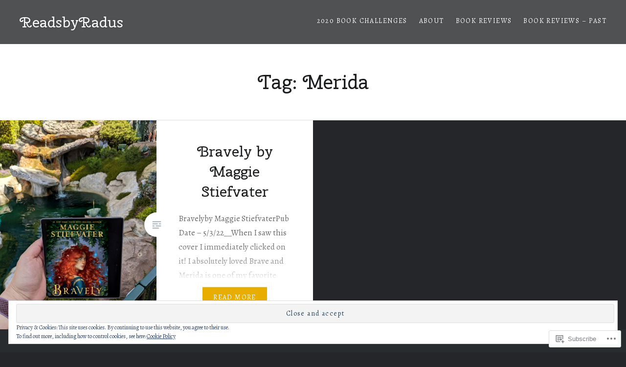

--- FILE ---
content_type: text/css;charset=utf-8
request_url: https://mommyrad.com/_static/??-eJx9jlEKwjAQRC9kXNTW4od4FEk3S0mbZEN301zfioqC0M+ZxzwGajbISSkpxGJyKINPAiNptjiZtaoZOb4BSEkfdl8oOZ7BFuVoVT3+rUBmhL744OBl6QPjJEZ9pOATmcVT3UB7FNnB9sOfY5FdCSRQvRtIBQZmN5N1Aqvnm57WW7weuvZ07C7nph0fU9Zifg==&cssminify=yes
body_size: 651
content:
.wp-block-jetpack-timeline.wp-block-jetpack-timeline{padding:0}.wp-block-jetpack-timeline li.wp-block-jetpack-timeline-item{list-style-type:none;margin-bottom:36px;margin-left:36px;padding:1em 2em;position:relative}.wp-block-jetpack-timeline li.wp-block-jetpack-timeline-item .timeline-item__bubble{background-color:currentColor;display:block;height:4px;left:-36px;position:absolute;top:50%;transform:translateY(-2px);width:36px}.wp-block-jetpack-timeline li.wp-block-jetpack-timeline-item .timeline-item:after{background:currentColor;bottom:-36px;content:"";display:block;left:-36px;position:absolute;top:-36px;width:4px}.wp-block-jetpack-timeline [data-type="jetpack/timeline-item"]:first-child .timeline-item:after,.wp-block-jetpack-timeline>li.wp-block-jetpack-timeline-item:first-child .timeline-item:after{top:50%}.wp-block-jetpack-timeline [data-type="jetpack/timeline-item"]:nth-last-child(2) .timeline-item:after,.wp-block-jetpack-timeline>li.wp-block-jetpack-timeline-item:last-child .timeline-item:after{bottom:50%}@media only screen and (min-width:640px){ul.wp-block-jetpack-timeline.is-alternating{display:flex;flex-direction:column}ul.wp-block-jetpack-timeline.is-alternating .wp-block-jetpack-timeline-item{box-sizing:border-box;width:calc(50% - 34px)}ul.wp-block-jetpack-timeline.is-alternating .wp-block-jetpack-timeline-item.is-left.is-left.is-left,ul.wp-block-jetpack-timeline.is-alternating [data-type="jetpack/timeline-item"]:nth-child(odd) .wp-block-jetpack-timeline-item:not(.is-right),ul.wp-block-jetpack-timeline.is-alternating>.wp-block-jetpack-timeline-item:nth-child(odd):not(.is-right){margin-left:0;margin-right:auto}ul.wp-block-jetpack-timeline.is-alternating .wp-block-jetpack-timeline-item.is-left.is-left.is-left .timeline-item:after,ul.wp-block-jetpack-timeline.is-alternating .wp-block-jetpack-timeline-item.is-left.is-left.is-left .timeline-item__bubble,ul.wp-block-jetpack-timeline.is-alternating [data-type="jetpack/timeline-item"]:nth-child(odd) .wp-block-jetpack-timeline-item:not(.is-right) .timeline-item:after,ul.wp-block-jetpack-timeline.is-alternating [data-type="jetpack/timeline-item"]:nth-child(odd) .wp-block-jetpack-timeline-item:not(.is-right) .timeline-item__bubble,ul.wp-block-jetpack-timeline.is-alternating>.wp-block-jetpack-timeline-item:nth-child(odd):not(.is-right) .timeline-item:after,ul.wp-block-jetpack-timeline.is-alternating>.wp-block-jetpack-timeline-item:nth-child(odd):not(.is-right) .timeline-item__bubble{left:auto;right:-36px}ul.wp-block-jetpack-timeline.is-alternating .wp-block-jetpack-timeline-item.is-right.is-right.is-right,ul.wp-block-jetpack-timeline.is-alternating .wp-block-jetpack-timeline-item:nth-child(2n):not(.is-left),ul.wp-block-jetpack-timeline.is-alternating [data-type="jetpack/timeline-item"]:nth-child(2n) .wp-block-jetpack-timeline-item:not(.is-left){margin-left:auto;margin-right:0}}.jetpack-goodreads-legacy-widget div[class^="gr_custom_container"] {

	
	border: 1px solid #808080;
	border-radius: 10px;
	padding: 10px 5px 10px 5px;
	background-color: #fff;
	color: #000;
}

.jetpack-goodreads-legacy-widget div[class^="gr_custom_container"] a {
	color: #000;
}

.jetpack-goodreads-legacy-widget h2[class^="gr_custom_header"] {

	
	display: none;
}

.jetpack-goodreads-legacy-widget div[class^="gr_custom_each_container"] {

	
	width: 100%;
	clear: both;
	margin-bottom: 10px;
	overflow: auto;
	padding-bottom: 4px;
	border-bottom: 1px solid #a7aaad;
}

.jetpack-goodreads-legacy-widget div[class^="gr_custom_book_container"] {

	
	float: right;
	overflow: hidden;
	height: 60px;
	margin-left: 4px;
	width: 39px;
}

.jetpack-goodreads-legacy-widget div[class^="gr_custom_author"] {

	
	font-size: 10px;
}

.jetpack-goodreads-legacy-widget div[class^="gr_custom_tags"] {

	
	font-size: 10px;
	color: #808080;
}

.jetpack-goodreads-legacy-widget div[class^="gr_custom_rating"] {
	display: none;
}


--- FILE ---
content_type: text/javascript; charset=utf-8
request_url: https://www.goodreads.com/review/custom_widget/108343460.Goodreads:%20currently-reading?cover_position=&cover_size=small&num_books=5&order=d&shelf=currently-reading&sort=date_added&widget_bg_transparent=&widget_id=108343460_currently_reading
body_size: 1319
content:
  var widget_code = '  <div class=\"gr_custom_container_108343460_currently_reading\">\n    <h2 class=\"gr_custom_header_108343460_currently_reading\">\n    <a style=\"text-decoration: none;\" rel=\"nofollow\" href=\"https://www.goodreads.com/review/list/108343460-laura?shelf=currently-reading&amp;utm_medium=api&amp;utm_source=custom_widget\">Goodreads: currently-reading<\/a>\n    <\/h2>\n      <div class=\"gr_custom_each_container_108343460_currently_reading\">\n          <div class=\"gr_custom_book_container_108343460_currently_reading\">\n            <a title=\"A Charming Touch of Tarot (The Gin &amp; Tarot Club, #2)\" rel=\"nofollow\" href=\"https://www.goodreads.com/review/show/7608858938?utm_medium=api&amp;utm_source=custom_widget\"><img alt=\"A Charming Touch of Tarot\" border=\"0\" src=\"https://i.gr-assets.com/images/S/compressed.photo.goodreads.com/books/1727925639l/217453551._SY75_.jpg\" /><\/a>\n          <\/div>\n          <div class=\"gr_custom_rating_108343460_currently_reading\">\n            <span class=\" staticStars notranslate\"><img src=\"https://s.gr-assets.com/images/layout/gr_red_star_inactive.png\" /><img alt=\"\" src=\"https://s.gr-assets.com/images/layout/gr_red_star_inactive.png\" /><img alt=\"\" src=\"https://s.gr-assets.com/images/layout/gr_red_star_inactive.png\" /><img alt=\"\" src=\"https://s.gr-assets.com/images/layout/gr_red_star_inactive.png\" /><img alt=\"\" src=\"https://s.gr-assets.com/images/layout/gr_red_star_inactive.png\" /><\/span>\n          <\/div>\n          <div class=\"gr_custom_title_108343460_currently_reading\">\n            <a rel=\"nofollow\" href=\"https://www.goodreads.com/review/show/7608858938?utm_medium=api&amp;utm_source=custom_widget\">A Charming Touch of Tarot<\/a>\n          <\/div>\n          <div class=\"gr_custom_author_108343460_currently_reading\">\n            by <a rel=\"nofollow\" href=\"https://www.goodreads.com/author/show/41412440.Melissa_Holtz\">Melissa Holtz<\/a>\n          <\/div>\n      <\/div>\n      <div class=\"gr_custom_each_container_108343460_currently_reading\">\n          <div class=\"gr_custom_book_container_108343460_currently_reading\">\n            <a title=\"Shaedes of Power (Soul Magic, #1)\" rel=\"nofollow\" href=\"https://www.goodreads.com/review/show/7161023521?utm_medium=api&amp;utm_source=custom_widget\"><img alt=\"Shaedes of Power\" border=\"0\" src=\"https://i.gr-assets.com/images/S/compressed.photo.goodreads.com/books/1742428454l/228680518._SX50_.jpg\" /><\/a>\n          <\/div>\n          <div class=\"gr_custom_rating_108343460_currently_reading\">\n            <span class=\" staticStars notranslate\"><img src=\"https://s.gr-assets.com/images/layout/gr_red_star_inactive.png\" /><img alt=\"\" src=\"https://s.gr-assets.com/images/layout/gr_red_star_inactive.png\" /><img alt=\"\" src=\"https://s.gr-assets.com/images/layout/gr_red_star_inactive.png\" /><img alt=\"\" src=\"https://s.gr-assets.com/images/layout/gr_red_star_inactive.png\" /><img alt=\"\" src=\"https://s.gr-assets.com/images/layout/gr_red_star_inactive.png\" /><\/span>\n          <\/div>\n          <div class=\"gr_custom_title_108343460_currently_reading\">\n            <a rel=\"nofollow\" href=\"https://www.goodreads.com/review/show/7161023521?utm_medium=api&amp;utm_source=custom_widget\">Shaedes of Power<\/a>\n          <\/div>\n          <div class=\"gr_custom_author_108343460_currently_reading\">\n            by <a rel=\"nofollow\" href=\"https://www.goodreads.com/author/show/52430104.Jenny_Grimes\">Jenny Grimes<\/a>\n          <\/div>\n      <\/div>\n      <div class=\"gr_custom_each_container_108343460_currently_reading\">\n          <div class=\"gr_custom_book_container_108343460_currently_reading\">\n            <a title=\"Mirrored Heavens (Between Earth and Sky, #3)\" rel=\"nofollow\" href=\"https://www.goodreads.com/review/show/6594436865?utm_medium=api&amp;utm_source=custom_widget\"><img alt=\"Mirrored Heavens\" border=\"0\" src=\"https://i.gr-assets.com/images/S/compressed.photo.goodreads.com/books/1695054550l/60656015._SY75_.jpg\" /><\/a>\n          <\/div>\n          <div class=\"gr_custom_rating_108343460_currently_reading\">\n            <span class=\" staticStars notranslate\"><img src=\"https://s.gr-assets.com/images/layout/gr_red_star_inactive.png\" /><img alt=\"\" src=\"https://s.gr-assets.com/images/layout/gr_red_star_inactive.png\" /><img alt=\"\" src=\"https://s.gr-assets.com/images/layout/gr_red_star_inactive.png\" /><img alt=\"\" src=\"https://s.gr-assets.com/images/layout/gr_red_star_inactive.png\" /><img alt=\"\" src=\"https://s.gr-assets.com/images/layout/gr_red_star_inactive.png\" /><\/span>\n          <\/div>\n          <div class=\"gr_custom_title_108343460_currently_reading\">\n            <a rel=\"nofollow\" href=\"https://www.goodreads.com/review/show/6594436865?utm_medium=api&amp;utm_source=custom_widget\">Mirrored Heavens<\/a>\n          <\/div>\n          <div class=\"gr_custom_author_108343460_currently_reading\">\n            by <a rel=\"nofollow\" href=\"https://www.goodreads.com/author/show/15862877.Rebecca_Roanhorse\">Rebecca Roanhorse<\/a>\n          <\/div>\n      <\/div>\n      <div class=\"gr_custom_each_container_108343460_currently_reading\">\n          <div class=\"gr_custom_book_container_108343460_currently_reading\">\n            <a title=\"Love You, Mean It\" rel=\"nofollow\" href=\"https://www.goodreads.com/review/show/6482347014?utm_medium=api&amp;utm_source=custom_widget\"><img alt=\"Love You, Mean It\" border=\"0\" src=\"https://i.gr-assets.com/images/S/compressed.photo.goodreads.com/books/1695333466l/195430720._SY75_.jpg\" /><\/a>\n          <\/div>\n          <div class=\"gr_custom_rating_108343460_currently_reading\">\n            <span class=\" staticStars notranslate\"><img src=\"https://s.gr-assets.com/images/layout/gr_red_star_inactive.png\" /><img alt=\"\" src=\"https://s.gr-assets.com/images/layout/gr_red_star_inactive.png\" /><img alt=\"\" src=\"https://s.gr-assets.com/images/layout/gr_red_star_inactive.png\" /><img alt=\"\" src=\"https://s.gr-assets.com/images/layout/gr_red_star_inactive.png\" /><img alt=\"\" src=\"https://s.gr-assets.com/images/layout/gr_red_star_inactive.png\" /><\/span>\n          <\/div>\n          <div class=\"gr_custom_title_108343460_currently_reading\">\n            <a rel=\"nofollow\" href=\"https://www.goodreads.com/review/show/6482347014?utm_medium=api&amp;utm_source=custom_widget\">Love You, Mean It<\/a>\n          <\/div>\n          <div class=\"gr_custom_author_108343460_currently_reading\">\n            by <a rel=\"nofollow\" href=\"https://www.goodreads.com/author/show/13615246.Jilly_Gagnon\">Jilly Gagnon<\/a>\n          <\/div>\n      <\/div>\n      <div class=\"gr_custom_each_container_108343460_currently_reading\">\n          <div class=\"gr_custom_book_container_108343460_currently_reading\">\n            <a title=\"Old Flames and New Fortunes (Moonville, #1)\" rel=\"nofollow\" href=\"https://www.goodreads.com/review/show/6403344559?utm_medium=api&amp;utm_source=custom_widget\"><img alt=\"Old Flames and New Fortunes\" border=\"0\" src=\"https://i.gr-assets.com/images/S/compressed.photo.goodreads.com/books/1690213528l/194803816._SY75_.jpg\" /><\/a>\n          <\/div>\n          <div class=\"gr_custom_rating_108343460_currently_reading\">\n            <span class=\" staticStars notranslate\"><img src=\"https://s.gr-assets.com/images/layout/gr_red_star_inactive.png\" /><img alt=\"\" src=\"https://s.gr-assets.com/images/layout/gr_red_star_inactive.png\" /><img alt=\"\" src=\"https://s.gr-assets.com/images/layout/gr_red_star_inactive.png\" /><img alt=\"\" src=\"https://s.gr-assets.com/images/layout/gr_red_star_inactive.png\" /><img alt=\"\" src=\"https://s.gr-assets.com/images/layout/gr_red_star_inactive.png\" /><\/span>\n          <\/div>\n          <div class=\"gr_custom_title_108343460_currently_reading\">\n            <a rel=\"nofollow\" href=\"https://www.goodreads.com/review/show/6403344559?utm_medium=api&amp;utm_source=custom_widget\">Old Flames and New Fortunes<\/a>\n          <\/div>\n          <div class=\"gr_custom_author_108343460_currently_reading\">\n            by <a rel=\"nofollow\" href=\"https://www.goodreads.com/author/show/18914276.Sarah_Hogle\">Sarah Hogle<\/a>\n          <\/div>\n      <\/div>\n  <br style=\"clear: both\"/>\n  <center>\n    <a rel=\"nofollow\" href=\"https://www.goodreads.com/\"><img alt=\"goodreads.com\" style=\"border:0\" src=\"https://s.gr-assets.com/images/widget/widget_logo.gif\" /><\/a>\n  <\/center>\n  <noscript>\n    Share <a rel=\"nofollow\" href=\"https://www.goodreads.com/\">book reviews<\/a> and ratings with Laura, and even join a <a rel=\"nofollow\" href=\"https://www.goodreads.com/group\">book club<\/a> on Goodreads.\n  <\/noscript>\n  <\/div>\n'
  var widget_div = document.getElementById('gr_custom_widget_108343460_currently_reading')
  if (widget_div) {
    widget_div.innerHTML = widget_code
  }
  else {
    document.write(widget_code)
  }
